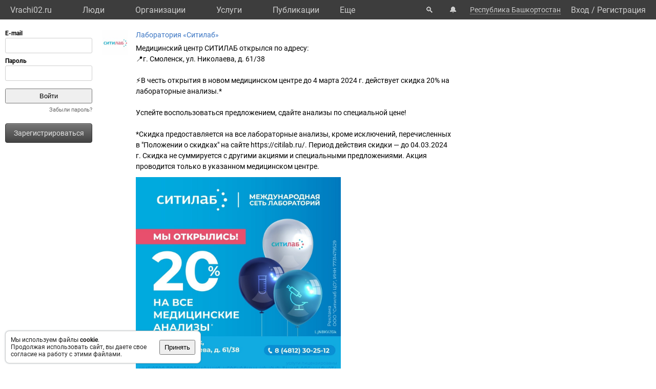

--- FILE ---
content_type: text/html; charset=UTF-8
request_url: https://vrachi02.ru/post/10008/
body_size: 6248
content:
<!DOCTYPE html>
<html lang="ru">
	<head>
		<title></title>
		<meta name="description" content="">
		<script defer src="https://static.vrachi.name/js/common.js?1768152753"></script>
		<link type="text/css" rel="stylesheet" href="https://static.vrachi.name/css/common.css?1768152753">
		
		<meta http-equiv="content-type" content="text/html; charset=utf-8"/>
		<meta name="viewport" content="width=device-width, initial-scale=1">
		<link rel="icon" type="image/png" href="https://static.vrachi.name/img/favicon/favicon.ico" />
		<link rel="preload" as="font" type="font/woff2" href="https://fonts.gstatic.com/s/roboto/v20/KFOmCnqEu92Fr1Mu5mxKOzY.woff2" crossorigin>
		<link rel="preload" as="font" type="font/woff2" href="https://fonts.gstatic.com/s/roboto/v20/KFOmCnqEu92Fr1Mu4mxK.woff2" crossorigin>
		<link rel="preload" as="font" type="font/woff2" href="https://fonts.gstatic.com/s/roboto/v20/KFOlCnqEu92Fr1MmWUlfABc4EsA.woff2" crossorigin>
		<link rel="preload" as="font" type="font/woff2" href="https://fonts.gstatic.com/s/roboto/v20/KFOlCnqEu92Fr1MmWUlfBBc4.woff2" crossorigin>
		<!--link rel="manifest" href="/manifest.webmanifest"-->
		<script async src="https://mc.yandex.ru/metrika/tag.js"></script>
		<script>window.yaContextCb=window.yaContextCb||[]</script>
		<script src="https://yandex.ru/ads/system/context.js" async></script>
		<!--link rel="preload" as="script" type="application/javascript" href="https://yastatic.net/safeframe-bundles/0.83/host.js" crossorigin-->
		<meta name="theme-color" content="#3d3d3d">
		<meta name="csrf-token" content="47a4ba1fdaeced1aa0a0bd5535c1c71af913bd9d79a004c09c8f8d5d99986a58">
		<!--[if lte IE 9]><meta http-equiv="refresh" content="0; URL=/bad_browser/"><![endif]-->
	</head>
	<body class="left_menu_notabs_mode">
		<header>
			<div id="left_menu_toogle_div" class="top_menu_nav_mobile_menu_div"> </div>
			<nav id="top_menu_nav">
				<ul class="top_menu_ul">
					<li class="top_menu_li top_menu_home_link_li">
						<a href="/" class="top_menu_a top_menu_home_link_a">Vrachi02.ru</a>
					</li>
					<li class="top_menu_li">
						<a href="/users/" class="top_menu_a ">Люди</a>
						<ul class="top_menu_dropdown_ul">
							<li class="top_menu_dropdown_li"><a href="/users/7/" class="top_menu_a top_menu_dropdown_a">Врачи</a></li>
							<li class="top_menu_dropdown_li"><a href="/users/8/" class="top_menu_a top_menu_dropdown_a">Фельдшеры </a></li>
							<li class="top_menu_dropdown_li"><a href="/users/10/" class="top_menu_a top_menu_dropdown_a">Мед. сестры</a></li>
						</ul>
					</li>
					<li class="top_menu_li">
						<a href="/org/" class="top_menu_a ">Организации</a>
						<ul class="top_menu_dropdown_ul">
							<li class="top_menu_dropdown_li"><a href="/org/type/1/2/2/" class="top_menu_a top_menu_dropdown_a">Больницы</a></li>
							<li class="top_menu_dropdown_li"><a href="/org/type/1/2/1/" class="top_menu_a top_menu_dropdown_a">Клиники</a></li>
							<li class="top_menu_dropdown_li"><a href="/org/type/1/2/3/" class="top_menu_a top_menu_dropdown_a">Поликлиники</a></li>
							<li class="top_menu_dropdown_li"><a href="/org/type/1/2/12/" class="top_menu_a top_menu_dropdown_a">Женские консультации</a></li>
							<li class="top_menu_dropdown_li"><a href="/org/type/1/2/8/" class="top_menu_a top_menu_dropdown_a">Родильные дома</a></li>
							<li class="top_menu_dropdown_li"><a href="/org/type/1/2/11/" class="top_menu_a top_menu_dropdown_a">Травпункты</a></li>
							<li class="top_menu_dropdown_li"><a href="/org/type/1/2/13/" class="top_menu_a top_menu_dropdown_a">Стоматологии</a></li>
						</ul>
					</li>
					<li class="top_menu_li">
						<a href="/services/" class="top_menu_a ">Услуги</a>
						<ul class="top_menu_dropdown_ul">
							<li class="top_menu_dropdown_li"><a href="/services/2/" class="top_menu_a top_menu_dropdown_a">Консультации</a></li>
							<li class="top_menu_dropdown_li"><a href="/services/7/" class="top_menu_a top_menu_dropdown_a">УЗИ</a></li>
							<li class="top_menu_dropdown_li"><a href="/services/8/" class="top_menu_a top_menu_dropdown_a">Рентген</a></li>
							<li class="top_menu_dropdown_li"><a href="/services/9/" class="top_menu_a top_menu_dropdown_a">МРТ</a></li>
							<li class="top_menu_dropdown_li"><a href="/services/12/" class="top_menu_a top_menu_dropdown_a">Комп. томография</a></li>
							<li class="top_menu_dropdown_li"><a href="/services/100/" class="top_menu_a top_menu_dropdown_a">ЭКГ</a></li>
							<li class="top_menu_dropdown_li"><a href="/services/10/" class="top_menu_a top_menu_dropdown_a">Эндоскопия</a></li>
							<li class="top_menu_dropdown_li"><a href="/services/5/" class="top_menu_a top_menu_dropdown_a">Анализы</a></li>
							<li class="top_menu_dropdown_li"><a href="/services/17/" class="top_menu_a top_menu_dropdown_a">Физиотерапия</a></li>
						</ul>
					</li>
					<li class="top_menu_li">
						<a href="/posts/" class="top_menu_a ">Публикации</a>
						<ul class="top_menu_dropdown_ul">
							<li class="top_menu_dropdown_li"><a class="top_menu_a top_menu_dropdown_a" href="/photos/">Фото</a></li>
							<li class="top_menu_dropdown_li"><a class="top_menu_a top_menu_dropdown_a" href="/videos/">Видео</a></li>
							<li class="top_menu_dropdown_li"><a class="top_menu_a top_menu_dropdown_a" href="/articles/">Статьи</a></li>
							<li class="top_menu_dropdown_li"><a class="top_menu_a top_menu_dropdown_a" href="/books/">Книги</a></li>
							<li class="top_menu_dropdown_li"><a class="top_menu_a top_menu_dropdown_a" href="/sets/">Подборки</a></li>
							<li class="top_menu_dropdown_li"><a class="top_menu_a top_menu_dropdown_a" href="/sets/">Каналы</a></li>
							<li class="top_menu_dropdown_li"><a class="top_menu_a top_menu_dropdown_a" href="/tags/">Теги</a></li>
							<!--li class="top_menu_dropdown_li"><a class="top_menu_a top_menu_dropdown_a" href="/books/type/6/">Клинич. рекомендации</a></li>
							<li class="top_menu_dropdown_li"><a class="top_menu_a top_menu_dropdown_a" href="https://russia.vrachi.name/journals/">Журналы</a></li-->
						</ul>
					</li>
					<li class="top_menu_li">
						<a href="https://ru.vrachi.name/" class="top_menu_a ">Библиотека</a>
						<ul class="top_menu_dropdown_ul">
							<li class="top_menu_dropdown_li"><a class="top_menu_a top_menu_dropdown_a" href="https://ru.vrachi.name/articles/">Статьи</a></li>
							<li class="top_menu_dropdown_li"><a class="top_menu_a top_menu_dropdown_a" href="https://ru.vrachi.name/books/">Книги</a></li>
							<li class="top_menu_dropdown_li"><a class="top_menu_a top_menu_dropdown_a" href="https://ru.vrachi.name/sets/">Подборки</a></li>
							<li class="top_menu_dropdown_li"><a class="top_menu_a top_menu_dropdown_a" href="https://ru.vrachi.name/research/">Исследования</a></li>
							<li class="top_menu_dropdown_li"><a class="top_menu_a top_menu_dropdown_a" href="https://ru.vrachi.name/journals/">Журналы</a></li>
							<li class="top_menu_dropdown_li"><a class="top_menu_a top_menu_dropdown_a" href="https://ru.vrachi.name/questionnaires/">Опросники</a></li>
							<li class="top_menu_dropdown_li"><a class="top_menu_a top_menu_dropdown_a" href="https://ru.vrachi.name/calculators/">Калькуляторы</a></li>
							<li class="top_menu_dropdown_li"><a class="top_menu_a top_menu_dropdown_a" href="https://ru.vrachi.name/questions/">Вопросы</a></li>
							<li class="top_menu_dropdown_li"><a class="top_menu_a top_menu_dropdown_a" href="https://ru.vrachi.name/forum/">Форум</a></li>
						</ul>
					</li>
					<li class="top_menu_li">
						<a class="top_menu_a" href="/events/">Мероприятия</a>
					</li>
					<li class="top_menu_li">
						<a class="top_menu_a" href="/jobs/vacancies/">Вакансии</a>
					</li>
				</ul>
				<div class="top_menu_more_div">
					<a class="top_menu_a" id="top_menu_more_a">Eще</a>
					<div class="top_menu_hide_div modal_window">
						<ul class="top_menu_hide_ul">
							<li class="top_menu_hide_li">
								<a href="/users/" class="top_menu_hide_a">Люди</a>
							</li>
							<li class="top_menu_hide_li">
								<a href="/org/" class="top_menu_hide_a active">Организации</a>
							</li>
							<li class="top_menu_hide_li">
								<a href="/services/" class="top_menu_hide_a">Услуги</a>
							</li>
							<li class="top_menu_hide_li">
								<a href="/posts/" class="top_menu_hide_a">Публикации</a>
							</li>
							<li class="top_menu_hide_li">
								<a href="https://ru.vrachi.name/" class="top_menu_hide_a">Библиотека</a>
							</li>
							<li class="top_menu_hide_li">
								<a href="/events/" class="top_menu_hide_a">Мероприятия</a>
							</li>
							<li class="top_menu_hide_li">
								<a href="/jobs/vacancies/" class="top_menu_hide_a">Вакансии</a>
							</li>
						</ul>
					</div>
				</div>
			</nav>
			<nav id="top_right_menu_nav">
				<ul id="top_right_menu_ul">
					<li class="top_right_menu_li top_right_menu_search_li">
						<a href="/search/" class="top_right_menu_a" id="top_right_menu_search_button_a">🔍</a>
                        <div id="search_common_div" class="modal_window">
                            <div id="search_inner_div">
								<div class="search_block_div">
									<form action="/search/" class="search_block_form" role="search">
										<div class="search_block2_div">
											<div class="search_block2_left_div">
												<input type="text" name="query" autocomplete="off" data-search_type="" value="" class="search_block_input" id="search_block_input">
											</div>
											<div class="search_block2_right_div"><input type="submit" value="Найти" class="search_block_button"></div>
										</div>
										<div class="search_dropdown_div">
											<ul class="search_dropdown_ul modal_window"></ul>
										</div>
									</form>
								</div>
							</div>
                        </div>
					</li>
					<li class="top_right_menu_li top_right_menu_notification_li">
						<a class="top_right_menu_a">🔔</a>
					</li>
					<li class="top_right_menu_li top_right_menu_city_li">
						<a class="top_right_menu_city_a" id="city_select_a">Республика Башкортостан</a>
						<div class="city_select_div modal_window"><ul class="city_select_ul"><li class="city_select_li"><a class="link_js city_select_a" onClick="browsing_select_city(0)">Республика Башкортостан</a></li><li class="city_select_li"><a class="link_js city_select_a" onClick="browsing_select_city(346)">г. Уфа</a></li><li class="city_select_li"><a class="link_js city_select_a" onClick="browsing_select_city(347)">г. Агидель</a></li><li class="city_select_li"><a class="link_js city_select_a" onClick="browsing_select_city(348)">г. Нефтекамск</a></li><li class="city_select_li"><a class="link_js city_select_a" onClick="browsing_select_city(349)">г. Октябрьский</a></li><li class="city_select_li"><a class="link_js city_select_a" onClick="browsing_select_city(350)">г. Салават</a></li><li class="city_select_li"><a class="link_js city_select_a" onClick="browsing_select_city(352)">г. Кумертау</a></li><li class="city_select_li"><a class="link_js city_select_a" onClick="browsing_select_city(353)">г. Межгорье</a></li><li class="city_select_li"><a class="link_js city_select_a" onClick="browsing_select_city(357)">г. Стерлитамак</a></li><li class="city_select_li"><a class="link_js city_select_a" onClick="browsing_select_city(978)">г. Баймак</a></li><li class="city_select_li"><a class="link_js city_select_a" onClick="browsing_select_city(1299)">г. Белебей</a></li><li class="city_select_li"><a class="link_js city_select_a" onClick="browsing_select_city(1466)">г. Белорецк</a></li><li class="city_select_li"><a class="link_js city_select_a" onClick="browsing_select_city(1690)">г. Бирск</a></li><li class="city_select_li"><a class="link_js city_select_a" onClick="browsing_select_city(1884)">г. Благовещенск</a></li><li class="city_select_li"><a class="link_js city_select_a" onClick="browsing_select_city(2915)">г. Ишимбай</a></li><li class="city_select_li"><a class="link_js city_select_a" onClick="browsing_select_city(3807)">г. Мелеуз</a></li><li class="city_select_li"><a class="link_js city_select_a" onClick="browsing_select_city(4636)">г. Туймазы</a></li><li class="city_select_li"><a class="link_js city_select_a" onClick="browsing_select_city(4769)">г. Учалы</a></li><li class="city_select_li"><a class="link_js city_select_a" onClick="browsing_select_city(5357)">г. Янаул</a></li><li class="city_select_li"><a class="link_js city_select_a" onClick="browsing_select_city(5586)">г. Давлеканово</a></li><li class="city_select_li"><a class="link_js city_select_a" onClick="browsing_select_city(5695)">г. Дюртюли</a></li><li class="city_select_li"><a class="link_js city_select_a" onClick="browsing_select_city(351)">г. Сибай</a></li></ul></div>
					</li>
					<li class="top_right_menu_li top_right_menu_user_li">
							<div id="top_right_menu_user_desktop_div" class="top_right_menu_user_no_authorisation">
								<a href="/authorisation/" class="top_right_menu_enter_a">Вход</a>
								<div class="top_right_menu_slash_a">/</div>
								<a href="/registration/" class="top_right_menu_registration_a">Регистрация</a>
							</div>
							<div id="top_right_menu_user_mobile_div">
								<a class="top_right_menu_user_button_a" id="top_right_menu_user_button_a">
									<img width="20" height="20" />
								</a>
								<div class="top_right_menu_hide_user_div modal_window">
									<ul class="top_right_menu_hide_user_ul">
										<li class="top_right_menu_hide_user_li"><a class="top_right_menu_hide_user_a" id="top_right_menu_search_button2_a">Поиск</a></li>
										<li class="top_right_menu_hide_user_li"><a class="top_right_menu_hide_user_a">Уведомления</a></li>
										<li class="top_right_menu_hide_user_li"><a class="top_right_menu_hide_user_a" id="city_select_button2_a">Республика Башкортостан</a></li>
										<li class="top_right_menu_hide_user_li"><a class="top_right_menu_hide_user_a" href="/authorisation/">Вход</a></li>
										<li class="top_right_menu_hide_user_li"><a class="top_right_menu_hide_user_a" href="/registration/">Регистрация</a></li>
									</ul>
								</div>
							</div>
						</div></li>
				</ul>
			</nav>
		</header>
		<aside id="aside_left" class="modal_window modal_window_only_mobile">
			<nav id="left_menu_nav"><div class="left_menu_tab_wrap_div">
	<div class="left_menu_tab_div one_tab_mode">
		<input type="radio" class="left_menu_tab_input" id="left_menu_tab_input_1" name="left_menu_tab_input" checked><label for="left_menu_tab_input_1" class="left_menu_tab_label">Мое меню</label><section class="left_menu_tab_section" id="left_menu_tab_section_1">
			
			<iframe src="https://id.vrachi.name/authorize/?scope=openid profile&redirect_uri=https://vrachi02.ru/open_id_redirect/&response_type=code&client_id=vrachi02.ru&state=47a4ba1fdaeced1aa0a0bd5535c1c71af913bd9d79a004c09c8f8d5d99986a58" height="144px" width="180px" id="authentication_iframe"></iframe>
			<!--form class="authorisation_form" action="/authorisation/" method="post" autocomplete="on">
				<div class="login_div">
					<div class="title_div">E-mail</div>
					<div class="input_div"><input type="text" autocomplete="on" name="authorisation_login" id="login_input"></div>
				</div>
				<div class="pass_div">
					<div class="title_div">Пароль</div>
					<div class="input_div"><input type="password" name="authorisation_password" id="password_input" autocomplete="on"></div>
				</div>
				<div class="authorisation_button_div">
					<input type="submit" id="authorisation_button" class="" value="Войти"> 	
				</div>
			</form-->
			<div class="recall_link_div">
					<a class="recall_link_a" href="/recall/">Забыли пароль?</a>
				</div>
			<div class="registration_link_common_div">
				<div class="registration_link_div">
					<a href="/registration/" class="registration_link_a link_button_1">Зарегистрироваться</a>
				</div>
			</div>
			
			
		</section></div></div>
				<br><br>
    			<div id="yandex_rtb_R-A-1684506-1" class="re_left_div"></div>
				<!--div id="left_menu_bottom_click_area_div"></div-->
			</nav>
		</aside>
		<div id="content_common_div">
			<div id="aside_right">
				<div id="yandex_rtb_R-A-1684506-2" class="banner_right_div"></div>
				<br>
				
			</div>
			<main id="content_main"><div id="yandex_rtb_R-A-1684506-4" class="re_mobil_div"></div><noindex><div class="attention_notice_common_div" data-type="cookies">
        <div class="attention_notice_content_div">Мы используем файлы <b>cookie</b>.<br>Продолжая использовать сайт, вы даете свое согласие на работу с этими файлами.</div>
        <div class="attention_notice_close_div" onclick="attention_notice.close('cookies')"><button>Принять</button></div>
    </div></noindex><div class="post_common_div">
			<div class="post_ava_div"><a href="/org/4118/"><img class="post_ava_img" src="https://photos.vrachi.name/179/63f736f8159ef_s.jpg"/></a></div>
			<div class="post_content_div">
				<div class="post_name_div"><a href="/org/4118/">Лаборатория «Ситилаб»</a></div>
				<div class="post_text_div">Медицинский центр СИТИЛАБ открылся по адресу: <br />
📍г. Смоленск, ул. Николаева, д. 61/38 <br />
 <br />
⚡В честь открытия в новом медицинском центре до 4 марта 2024 г. действует скидка 20% на лабораторные анализы.* <br />
 <br />
Успейте воспользоваться предложением, сдайте анализы по специальной цене! <br />
 <br />
*Скидка предоставляется на все лабораторные анализы, кроме исключений, перечисленных в "Положении о скидках" на сайте https://citilab.ru/. Период действия скидки — до 04.03.2024 г. Скидка не суммируется с другими акциями и специальными предложениями. Акция проводится только в указанном медицинском центре.</div><div class="posts_list_img_div">
								<a class="posts_list_img_a photo_container_a" onclick="popup_window.photo_container_a_click()" href="" data-pg_type="post" data-pg_photo_id="16422" data-pg_post_id="10008" >
									<img class="posts_list_img_img" src="https://photos.vrachi.name/4786/65c5ce182573e_b.jpg" data-width="1080" data-height="1080">
								</a>
							</div><div class="post_source_div">Источник: https://vk.com/wall-62621230_4993</div><div class="post_tags_common_div no_tags">
				<span class="post_tags_list_span"></span></div><div class="post_info_div">
					Пост <a href="/post/10008/">№10008</a>, опубликован <span class="post_date_span">5 фев 2024</span><!--, <span class="post_date_div">просмотров: 351</span>, <span class="post_date_div">рейтинг: 6325</span-->
				</div>
				<div class="post_action_div">
					<div class="post_action_save_div materials_save_common_div ">
						<div class="materials_save_no_div">
							<a class="link_js" onclick="materials.save('post',10008,1)">Сохранить</a>
						</div>
						<div class="materials_save_yes_div">
							<a class="grey_link_js" onclick="materials.save('post',10008,0)">Сохранено</a>
						</div>
					</div>
					<!--div class="post_action_share_div"><span class="link_js">поделиться</span></div-->
					<div class="post_action_more_div"><!--span class="link_js">еще...</span--></div>
					<div class="post_action_interesting_div">
						<div class="post_action_interesting_yes_div "><span class="grey_link_js" onclick="common_posts.like_click('10008','')">интересно</span></div>
						<div class="post_action_interesting_no_div "><span class="grey_link_js" onclick="common_posts.like_click('10008','')">не интересно</span></div>
						<div class="post_action_interesting_selection_div post_action_interesting_selection_view_div">	
							<span class="link_js" onclick="alert('Пожалуйста, авторизуйтесь на сайте');return false;"">интересно</span> / <span class="link_js" onclick="alert('Пожалуйста, авторизуйтесь на сайте');return false;"">не интересно</span>
						</div>
					</div>
				</div>
			</div>
		</div>
			</main>
		</div>		
    	<br>
		<footer id="footer">
    		<div class="footer_link_div">
    		    <ul class="footer_link_ul">
    		        <li class="footer_link_li"><a href="/feedback/" class="footer_link_a">Обратная связь</a></li>
    		        <!--li class="footer_link_li"><a href="/feedback_promo/" class="footer_link_a">Реклама</a></li-->
					<li class="footer_link_li"><a href="/investors/" class="footer_link_a">Инвесторам</a></li><li class="footer_link_li"><a href="https://vk.com/public203888613" target="_blank" rel="nofollow" class="footer_link_a">Вконтакте</a></li>
				</ul>
    		</div>
    		<div class="footer_info_div">
    		    <div class="footer_info_name_div">vrachi02.ru, 2019-2026 гг.</div>
    		    <div>Имеются противопоказания, требуется консультация специалиста. Информация, представленная на сайте, не может быть использована для постановки диагноза, назначения лечения и не заменяет прием врача.</div>
    		    <div>Возрастное ограничение: 18+</div>
    		</div>
		</footer>
		<div id="work_container">
			<div id="templates_div">
				<!--div id="template_photo_show_div" class="photo_show_common_div">
					<div class="photo_show_img_div">
						<img class="photo_show_img_img">
					</div>
					<div class="photo_show_description_div"></div>
					<div class="photo_show_comments_div"></div>
				</div-->
				<div id="template_message_write_div">
					<div class="message_write_common_div">
						<form onsubmit="messages.write_one_submit()">
							<div class="message_write_header_div">Новое сообщение</div>
							<div class="message_write_content_div">
								<div class="message_write_target_div">
									<div class="message_write_target_img_div"><img class="message_write_target_img_img"/></div>
									<div class="message_write_target_content_div">
										<a class="message_write_target_link_a"></a>
										<div class="message_write_target_info_div"></div>
									</div>
								</div>
								<div class="message_write_text_div">
									<textarea class="message_write_text_textarea"></textarea>
								</div>
								<div class="message_write_button_div">
									<input type="submit" value="Отправить"/>
								</div>
							</div>
						</form>
					</div>
				</div>
			</div>
			<div id="popup_content_div">
				<div id="popup_content_background_div"></div>
				<div id="popup_content_wrapper_div">
					<div id="popup_content_scroll_div">
					    <div class="pg_close_div"></div>
						<div id="pg_external_div">
						    <div id="pg_arrows_area_div">
						        <div id="pg_arrows_left_div">
    							    <div id="pg_left_div"> </div>
    							</div>
    							<div id="pg_arrows_right_div">
    							    <div id="pg_right_div"> </div>
    							</div>
							</div>
							<div id="popup_content_content_div"></div>
						</div>
					</div>
				</div>
			</div>
		</div>
		<script>
		window.auth_status = false;
		window.region_num = 2;
		</script><script async src="https://www.googletagmanager.com/gtag/js?id=G-LW1V75XPSV"></script>
	<script>
	document.addEventListener("DOMContentLoaded", function(){
		window.dataLayer = window.dataLayer || [];
		function gtag(){dataLayer.push(arguments);}
		gtag("js", new Date());
		gtag("config", "G-LW1V75XPSV");

		(function(m,e,t,r,i,k,a)
		{
		    m[i]=m[i]||function(){(m[i].a=m[i].a||[]).push(arguments)};
		    m[i].l=1*new Date();k=e.createElement(t),a=e.getElementsByTagName(t)[0],k.async=1,k.src=r,a.parentNode.insertBefore(k,a)
		})(window, document, "script", "https://mc.yandex.ru/metrika/tag.js", "ym");
		ym(104841799, "init", {clickmap:false,trackLinks:true,accurateTrackBounce:true});

		
		if(document.body.clientWidth !== undefined && document.body.clientWidth > 1240)
		{
			window.yaContextCb.push(()=>{
				Ya.Context.AdvManager.render({
				  renderTo: 'yandex_rtb_R-A-1684506-1',
				  blockId: 'R-A-1684506-1'
				})
			  })
		}
		else
		{
			window.yaContextCb.push(()=>{
				Ya.Context.AdvManager.render({
				  renderTo: 'yandex_rtb_R-A-1684506-4',
				  blockId: 'R-A-1684506-4'
				})
			  })
		}
		if(document.body.clientWidth !== undefined && document.body.clientWidth > 1560)
		{
			window.yaContextCb.push(()=>{
				Ya.Context.AdvManager.render({
				  renderTo: 'yandex_rtb_R-A-1684506-2',
				  blockId: 'R-A-1684506-2'
				})
			  })
		}
		
		/*(function(w, d, n, s, t) 
		{
		    w = this;//hack
			d = this.document;
			if(document.body.clientWidth !== undefined && document.body.clientWidth > 1240)
			{
				var ya_rtb_num = '1684506-1';
			}
			else
			{
				var ya_rtb_num = '1684506-4';
			}
			w[n] = w[n] || [];
			w[n].push(function() {Ya.Context.AdvManager.render({blockId: ("R-A-" + ya_rtb_num),renderTo: ("yandex_rtb_R-A-" + ya_rtb_num),statId: ya_rtb_num,async: true});});
			t = d.getElementsByTagName("script")[0];
			s = d.createElement("script");
			s.type = "text/javascript";
			s.src = "//an.yandex.ru/system/context.js";
			s.async = true;
			t.parentNode.insertBefore(s, t);
		})(this, this.document, "yandexContextAsyncCallbacks");

		if(document.body.clientWidth !== undefined && document.body.clientWidth > 1560)
		{
			(function(w, d, n, s, t) {
				w = this;//hack
				d = this.document;
				w[n] = w[n] || [];
				w[n].push(function() {
					Ya.Context.AdvManager.render({
						blockId: "R-A-1684506-2",
						renderTo: "yandex_rtb_R-A-1684506-2",
						statId: 1684506,
						async: true
					});
				});
				t = d.getElementsByTagName("script")[0];
				s = d.createElement("script");
				s.type = "text/javascript";
				s.src = "//an.yandex.ru/system/context.js";
				s.async = true;
				t.parentNode.insertBefore(s, t);
			})(this, this.document, "yandexContextAsyncCallbacks");
		}*/
	})
	</script>
<script async src="https://static.vrachi.name/js/videojs.js"></script>
</body>
</html>